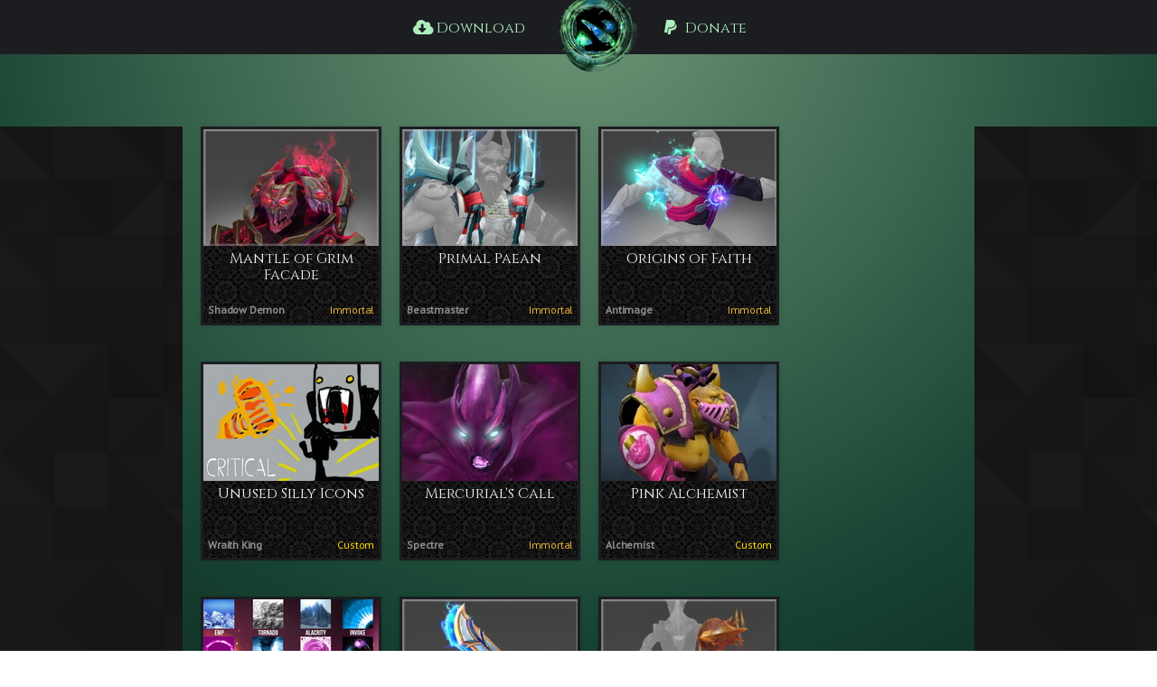

--- FILE ---
content_type: text/html; charset=UTF-8
request_url: https://dota2mods.com/browse/30
body_size: 3548
content:
<!DOCTYPE html>
<html lang="en">
<head>
    <meta charset="utf-8">
    <meta name="viewport" content="width=device-width, initial-scale=1">

    <!-- CSRF Token -->
    <meta name="csrf-token" content="jPN67xn35bZodbezuRLq1aCpMLcadMfp2eGY5sGQ">

            <title>Mods - Dota2Mods</title>

                    <meta property="og:title" content="Mods - Dota2Mods"/>
        
                    <meta property="og:image" content="http://dota2mods.com/images/logo.png"/>
        
                    <meta name="keywords" content="dota mods installer, dota mods installer app, dota mods app, get dota2 mods, dota2 install mods, dota2 mods manager" />
        
                    <meta name="description" content="Manage your Dota2 Mods easily with our App. Download and enjoy!" />
            <meta name="og:description" content="Manage your Dota2 Mods easily with our App. Download and enjoy!" />
            
    <!-- Styles -->
    <link href="https://fonts.googleapis.com/css?family=Montserrat:400,700" rel="stylesheet">
    <link href="/css/vendor.css?id=66c413dd799908aefc48" rel="stylesheet">
    <link href="/css/app.css?id=ddbdf9703f47ed13dfae" rel="stylesheet">
    <link rel="icon" type="image/png" href="/images/favicon.ico" />

    <script src="/js/vendor.js?id=5aa6a6d61dc8eb5602aa"></script>
    <script src="/js/app.js?id=857a3981552199040af3"></script>
</head>
<body>
    <header>
    <div class="content">
        <div class="header__menu header__menu--left">
            <a href="/download">
                <i class="icon-download"></i> Download
            </a>
        </div>
        <a href="/" class="logo logo--layers">
            <div>
                <img src="/images/logo.png" class="logo__layer-base" />
                <img src="/images/logo-layer-pulse.png" class="logo__layer-pulse" />
                <img src="/images/logo-layer-rotate.png" class="logo__layer-rotate" />
            </div>
        </a>
        <div class="header__menu">
            <a href="/donate">
                <i class="icon-donate"></i> Donate
            </a>
        </div>
    </div>
</header>
    <div class="page-content page-content--normal">
        <div class="page-content-flex">
    <div class="sidebar sidebar--left">
    </div>
    <div class="content content--padding">
                    <div class="mods">
                                    <div class="mod">
                        <div class="mod__image">
                            <img src="https://uploads.dota2mods.com/mods/2335-mantle-of-grim-facade.jpg" />
                        </div>
                        <div class="mod__name">Mantle of Grim Facade</div>
                        <div class="mod__details">
                            <div class="mod__type">Shadow Demon</div>
                                                            <div class="mod__rarity mod__rarity--immortal">immortal</div>
                                                    </div>
                    </div>

                                                        <div class="mod">
                        <div class="mod__image">
                            <img src="https://uploads.dota2mods.com/mods/2334-primal-paean.jpg" />
                        </div>
                        <div class="mod__name">Primal Paean</div>
                        <div class="mod__details">
                            <div class="mod__type">Beastmaster</div>
                                                            <div class="mod__rarity mod__rarity--immortal">immortal</div>
                                                    </div>
                    </div>

                                                        <div class="mod">
                        <div class="mod__image">
                            <img src="https://uploads.dota2mods.com/mods/2333-origins-of-faith.jpg" />
                        </div>
                        <div class="mod__name">Origins of Faith</div>
                        <div class="mod__details">
                            <div class="mod__type">Antimage</div>
                                                            <div class="mod__rarity mod__rarity--immortal">immortal</div>
                                                    </div>
                    </div>

                                                        <div class="mod">
                        <div class="mod__image">
                            <img src="https://uploads.dota2mods.com/mods/2332-unused-silly-icons.jpg" />
                        </div>
                        <div class="mod__name">Unused Silly Icons</div>
                        <div class="mod__details">
                            <div class="mod__type">Wraith King</div>
                                                            <div class="mod__rarity mod__rarity--custom">custom</div>
                                                    </div>
                    </div>

                                                        <div class="mod">
                        <div class="mod__image">
                            <img src="https://uploads.dota2mods.com/mods/2331-mercurials-call.jpg" />
                        </div>
                        <div class="mod__name">Mercurial&#039;s Call</div>
                        <div class="mod__details">
                            <div class="mod__type">Spectre</div>
                                                            <div class="mod__rarity mod__rarity--immortal">immortal</div>
                                                    </div>
                    </div>

                                                        <div class="mod">
                        <div class="mod__image">
                            <img src="https://uploads.dota2mods.com/mods/2330-pink-alchemist.jpg" />
                        </div>
                        <div class="mod__name">Pink Alchemist</div>
                        <div class="mod__details">
                            <div class="mod__type">Alchemist</div>
                                                            <div class="mod__rarity mod__rarity--custom">custom</div>
                                                    </div>
                    </div>

                                                        <div class="mod">
                        <div class="mod__image">
                            <img src="https://uploads.dota2mods.com/mods/2329-invoker-custom-icons.jpg" />
                        </div>
                        <div class="mod__name">Invoker Custom Icons</div>
                        <div class="mod__details">
                            <div class="mod__type">Invoker</div>
                                                            <div class="mod__rarity mod__rarity--custom">custom</div>
                                                    </div>
                    </div>

                                                        <div class="mod">
                        <div class="mod__image">
                            <img src="https://uploads.dota2mods.com/mods/2328-vigil-triumph.jpg" />
                        </div>
                        <div class="mod__name">Vigil Triumph</div>
                        <div class="mod__details">
                            <div class="mod__type">Sven</div>
                                                            <div class="mod__rarity mod__rarity--immortal">immortal</div>
                                                    </div>
                    </div>

                                                        <div class="mod">
                        <div class="mod__image">
                            <img src="https://uploads.dota2mods.com/mods/2327-the-barren-vector.jpg" />
                        </div>
                        <div class="mod__name">The Barren Vector</div>
                        <div class="mod__details">
                            <div class="mod__type">Sand King</div>
                                                            <div class="mod__rarity mod__rarity--immortal">immortal</div>
                                                    </div>
                    </div>

                                                        <div class="mod">
                        <div class="mod__image">
                            <img src="https://uploads.dota2mods.com/mods/2326-transversant-soul.jpg" />
                        </div>
                        <div class="mod__name">Transversant Soul</div>
                        <div class="mod__details">
                            <div class="mod__type">Spectre</div>
                                                            <div class="mod__rarity mod__rarity--immortal">immortal</div>
                                                    </div>
                    </div>

                                                        <div class="mod">
                        <div class="mod__image">
                            <img src="https://uploads.dota2mods.com/mods/2325-golden-cyrridae.jpg" />
                        </div>
                        <div class="mod__name">Golden Cyrridae</div>
                        <div class="mod__details">
                            <div class="mod__type">Weaver</div>
                                                            <div class="mod__rarity mod__rarity--immortal">immortal</div>
                                                    </div>
                    </div>

                                                        <div class="mod">
                        <div class="mod__image">
                            <img src="https://uploads.dota2mods.com/mods/2324-crimson-cyrridae.jpg" />
                        </div>
                        <div class="mod__name">Crimson Cyrridae</div>
                        <div class="mod__details">
                            <div class="mod__type">Weaver</div>
                                                            <div class="mod__rarity mod__rarity--immortal">immortal</div>
                                                    </div>
                    </div>

                                                                                                    <div class="mod">
                        <div class="mod__image">
                            <img src="https://uploads.dota2mods.com/mods/2323-malefic-drakes-hood.jpg" />
                        </div>
                        <div class="mod__name">Malefic Drake&#039;s Hood</div>
                        <div class="mod__details">
                            <div class="mod__type">Viper</div>
                                                            <div class="mod__rarity mod__rarity--immortal">immortal</div>
                                                    </div>
                    </div>

                                                        <div class="mod">
                        <div class="mod__image">
                            <img src="https://uploads.dota2mods.com/mods/2322-baneful-devotion.jpg" />
                        </div>
                        <div class="mod__name">Baneful Devotion</div>
                        <div class="mod__details">
                            <div class="mod__type">Legion Commander</div>
                                                            <div class="mod__rarity mod__rarity--immortal">immortal</div>
                                                    </div>
                    </div>

                                                        <div class="mod">
                        <div class="mod__image">
                            <img src="https://uploads.dota2mods.com/mods/2321-iceflight-edifice.jpg" />
                        </div>
                        <div class="mod__name">Iceflight Edifice</div>
                        <div class="mod__details">
                            <div class="mod__type">Winter Wyvern</div>
                                                            <div class="mod__rarity mod__rarity--immortal">immortal</div>
                                                    </div>
                    </div>

                                                        <div class="mod">
                        <div class="mod__image">
                            <img src="https://uploads.dota2mods.com" />
                        </div>
                        <div class="mod__name">Lifestealer Base</div>
                        <div class="mod__details">
                            <div class="mod__type">Lifestealer</div>
                                                            <div class="mod__rarity mod__rarity--common">common</div>
                                                    </div>
                    </div>

                                                        <div class="mod">
                        <div class="mod__image">
                            <img src="https://uploads.dota2mods.com/mods/2319-golden-wyrmwrought-flare.jpg" />
                        </div>
                        <div class="mod__name">Golden Wyrmwrought Flare</div>
                        <div class="mod__details">
                            <div class="mod__type">Lina</div>
                                                            <div class="mod__rarity mod__rarity--immortal">immortal</div>
                                                    </div>
                    </div>

                                                        <div class="mod">
                        <div class="mod__image">
                            <img src="https://uploads.dota2mods.com/mods/2318-golden-scavenging-guttleslug.jpg" />
                        </div>
                        <div class="mod__name">Golden Scavenging Guttleslug</div>
                        <div class="mod__details">
                            <div class="mod__type">Pudge</div>
                                                            <div class="mod__rarity mod__rarity--immortal">immortal</div>
                                                    </div>
                    </div>

                                                        <div class="mod">
                        <div class="mod__image">
                            <img src="https://uploads.dota2mods.com/mods/2317-golden-chaos-fulcrum.jpg" />
                        </div>
                        <div class="mod__name">Golden Chaos Fulcrum</div>
                        <div class="mod__details">
                            <div class="mod__type">Chaos Knight</div>
                                                            <div class="mod__rarity mod__rarity--immortal">immortal</div>
                                                    </div>
                    </div>

                                                        <div class="mod">
                        <div class="mod__image">
                            <img src="https://uploads.dota2mods.com/mods/2316-sullen-harvest.jpg" />
                        </div>
                        <div class="mod__name">Sullen Harvest</div>
                        <div class="mod__details">
                            <div class="mod__type">Necrophos</div>
                                                            <div class="mod__rarity mod__rarity--immortal">immortal</div>
                                                    </div>
                    </div>

                                                        <div class="mod">
                        <div class="mod__image">
                            <img src="https://uploads.dota2mods.com/mods/2315-wings-of-daybreak.jpg" />
                        </div>
                        <div class="mod__name">Wings of Daybreak</div>
                        <div class="mod__details">
                            <div class="mod__type">Keeper Of The Light</div>
                                                            <div class="mod__rarity mod__rarity--immortal">immortal</div>
                                                    </div>
                    </div>

                                                        <div class="mod">
                        <div class="mod__image">
                            <img src="https://uploads.dota2mods.com/mods/2314-bellows-of-creation.jpg" />
                        </div>
                        <div class="mod__name">Bellows of Creation</div>
                        <div class="mod__details">
                            <div class="mod__type">Elder Titan</div>
                                                            <div class="mod__rarity mod__rarity--immortal">immortal</div>
                                                    </div>
                    </div>

                                                        <div class="mod">
                        <div class="mod__image">
                            <img src="https://uploads.dota2mods.com/mods/2313-maw-of-eztzhok.jpg" />
                        </div>
                        <div class="mod__name">Maw of Eztzhok</div>
                        <div class="mod__details">
                            <div class="mod__type">Bloodseeker</div>
                                                            <div class="mod__rarity mod__rarity--immortal">immortal</div>
                                                    </div>
                    </div>

                                                        <div class="mod">
                        <div class="mod__image">
                            <img src="https://uploads.dota2mods.com/mods/2312-scavenging-guttleslug.jpg" />
                        </div>
                        <div class="mod__name">Scavenging Guttleslug</div>
                        <div class="mod__details">
                            <div class="mod__type">Pudge</div>
                                                            <div class="mod__rarity mod__rarity--immortal">immortal</div>
                                                    </div>
                    </div>

                                                        <div class="mod">
                        <div class="mod__image">
                            <img src="https://uploads.dota2mods.com/mods/2311-wyrmwrought-flare.jpg" />
                        </div>
                        <div class="mod__name">Wyrmwrought Flare</div>
                        <div class="mod__details">
                            <div class="mod__type">Lina</div>
                                                            <div class="mod__rarity mod__rarity--immortal">immortal</div>
                                                    </div>
                    </div>

                                                        <div class="mod">
                        <div class="mod__image">
                            <img src="https://uploads.dota2mods.com/mods/2310-stuntwood-sanctuary.jpg" />
                        </div>
                        <div class="mod__name">Stuntwood Sanctuary</div>
                        <div class="mod__details">
                            <div class="mod__type">Treant Protector</div>
                                                            <div class="mod__rarity mod__rarity--immortal">immortal</div>
                                                    </div>
                    </div>

                                                        <div class="mod">
                        <div class="mod__image">
                            <img src="https://uploads.dota2mods.com/mods/2309-chaos-fulcrum.jpg" />
                        </div>
                        <div class="mod__name">Chaos Fulcrum</div>
                        <div class="mod__details">
                            <div class="mod__type">Chaos Knight</div>
                                                            <div class="mod__rarity mod__rarity--immortal">immortal</div>
                                                    </div>
                    </div>

                                                        <div class="mod">
                        <div class="mod__image">
                            <img src="https://uploads.dota2mods.com/mods/2308-benevolent-companion.jpg" />
                        </div>
                        <div class="mod__name">Benevolent Companion</div>
                        <div class="mod__details">
                            <div class="mod__type">Io</div>
                                                            <div class="mod__rarity mod__rarity--arcana">arcana</div>
                                                    </div>
                    </div>

                                                        <div class="mod">
                        <div class="mod__image">
                            <img src="https://uploads.dota2mods.com/mods/2307-prize-of-the-saltworn-mariner.jpg" />
                        </div>
                        <div class="mod__name">Prize of the Saltworn Mariner</div>
                        <div class="mod__details">
                            <div class="mod__type">Kunkka</div>
                                                            <div class="mod__rarity mod__rarity--immortal">immortal</div>
                                                    </div>
                    </div>

                                                        <div class="mod">
                        <div class="mod__image">
                            <img src="https://uploads.dota2mods.com/mods/2306-heiress-of-the-coastal-kingdom.jpg" />
                        </div>
                        <div class="mod__name">Heiress of the Coastal Kingdom</div>
                        <div class="mod__details">
                            <div class="mod__type">Mirana</div>
                                                            <div class="mod__rarity mod__rarity--mythical">mythical</div>
                                                    </div>
                    </div>

                                                        <div class="mod">
                        <div class="mod__image">
                            <img src="https://uploads.dota2mods.com/mods/2305-manta-marauder.jpg" />
                        </div>
                        <div class="mod__name">Manta Marauder</div>
                        <div class="mod__details">
                            <div class="mod__type">Batrider</div>
                                                            <div class="mod__rarity mod__rarity--mythical">mythical</div>
                                                    </div>
                    </div>

                                                        <div class="mod">
                        <div class="mod__image">
                            <img src="https://uploads.dota2mods.com/mods/2304-submerged-hazard.jpg" />
                        </div>
                        <div class="mod__name">Submerged Hazard</div>
                        <div class="mod__details">
                            <div class="mod__type">Tinker</div>
                                                            <div class="mod__rarity mod__rarity--mythical">mythical</div>
                                                    </div>
                    </div>

                                                        <div class="mod">
                        <div class="mod__image">
                            <img src="https://uploads.dota2mods.com/mods/2303-chitinous-stalker.jpg" />
                        </div>
                        <div class="mod__name">Chitinous Stalker</div>
                        <div class="mod__details">
                            <div class="mod__type">Nyx Assassin</div>
                                                            <div class="mod__rarity mod__rarity--mythical">mythical</div>
                                                    </div>
                    </div>

                                                        <div class="mod">
                        <div class="mod__image">
                            <img src="https://uploads.dota2mods.com/mods/2302-cunning-corsair.jpg" />
                        </div>
                        <div class="mod__name">Cunning Corsair</div>
                        <div class="mod__details">
                            <div class="mod__type">Riki</div>
                                                            <div class="mod__rarity mod__rarity--mythical">mythical</div>
                                                    </div>
                    </div>

                                                        <div class="mod">
                        <div class="mod__image">
                            <img src="https://uploads.dota2mods.com/mods/2301-sovereign-of-the-kray-legions.jpg" />
                        </div>
                        <div class="mod__name">Sovereign of the Kray Legions</div>
                        <div class="mod__details">
                            <div class="mod__type">Sand King</div>
                                                            <div class="mod__rarity mod__rarity--mythical">mythical</div>
                                                    </div>
                    </div>

                                                        <div class="mod">
                        <div class="mod__image">
                            <img src="https://uploads.dota2mods.com/mods/2300-covenant-of-the-depths.jpg" />
                        </div>
                        <div class="mod__name">Covenant of the Depths</div>
                        <div class="mod__details">
                            <div class="mod__type">Invoker</div>
                                                            <div class="mod__rarity mod__rarity--mythical">mythical</div>
                                                    </div>
                    </div>

                                                                                                    <div class="mod">
                        <div class="mod__image">
                            <img src="https://uploads.dota2mods.com/mods/2299-the-dread-prophet.jpg" />
                        </div>
                        <div class="mod__name">The Dread Prophet</div>
                        <div class="mod__details">
                            <div class="mod__type">Natures Prophet</div>
                                                            <div class="mod__rarity mod__rarity--mythical">mythical</div>
                                                    </div>
                    </div>

                                                        <div class="mod">
                        <div class="mod__image">
                            <img src="https://uploads.dota2mods.com/mods/2298-riptide-raider.jpg" />
                        </div>
                        <div class="mod__name">Riptide Raider</div>
                        <div class="mod__details">
                            <div class="mod__type">Monkey King</div>
                                                            <div class="mod__rarity mod__rarity--mythical">mythical</div>
                                                    </div>
                    </div>

                                                        <div class="mod">
                        <div class="mod__image">
                            <img src="https://uploads.dota2mods.com/mods/2297-mechalodon-interdictor.jpg" />
                        </div>
                        <div class="mod__name">Mechalodon Interdictor</div>
                        <div class="mod__details">
                            <div class="mod__type">Gyrocopter</div>
                                                            <div class="mod__rarity mod__rarity--mythical">mythical</div>
                                                    </div>
                    </div>

                                                        <div class="mod">
                        <div class="mod__image">
                            <img src="https://uploads.dota2mods.com/mods/2296-shadowforce-gale.jpg" />
                        </div>
                        <div class="mod__name">Shadowforce Gale</div>
                        <div class="mod__details">
                            <div class="mod__type">Luna</div>
                                                            <div class="mod__rarity mod__rarity--mythical">mythical</div>
                                                    </div>
                    </div>

                                                        <div class="mod">
                        <div class="mod__image">
                            <img src="https://uploads.dota2mods.com/mods/2295-spoils-of-the-vodou-rover.jpg" />
                        </div>
                        <div class="mod__name">Spoils of the Vodou Rover</div>
                        <div class="mod__details">
                            <div class="mod__type">Witch Doctor</div>
                                                            <div class="mod__rarity mod__rarity--mythical">mythical</div>
                                                    </div>
                    </div>

                                                        <div class="mod">
                        <div class="mod__image">
                            <img src="https://uploads.dota2mods.com/mods/2294-meranth-dragoon.jpg" />
                        </div>
                        <div class="mod__name">Meranth Dragoon</div>
                        <div class="mod__details">
                            <div class="mod__type">Sven</div>
                                                            <div class="mod__rarity mod__rarity--mythical">mythical</div>
                                                    </div>
                    </div>

                                                        <div class="mod">
                        <div class="mod__image">
                            <img src="https://uploads.dota2mods.com/mods/2293-pressure-regulator.jpg" />
                        </div>
                        <div class="mod__name">Pressure Regulator</div>
                        <div class="mod__details">
                            <div class="mod__type">Clockwerk</div>
                                                            <div class="mod__rarity mod__rarity--mythical">mythical</div>
                                                    </div>
                    </div>

                                                        <div class="mod">
                        <div class="mod__image">
                            <img src="https://uploads.dota2mods.com/mods/2292-seaborne-reprisal.jpg" />
                        </div>
                        <div class="mod__name">Seaborne Reprisal</div>
                        <div class="mod__details">
                            <div class="mod__type">Kunkka</div>
                                                            <div class="mod__rarity mod__rarity--mythical">mythical</div>
                                                    </div>
                    </div>

                                                        <div class="mod">
                        <div class="mod__image">
                            <img src="https://uploads.dota2mods.com/mods/2291-corruption-of-the-virulent-krait.jpg" />
                        </div>
                        <div class="mod__name">Corruption of the Virulent Krait</div>
                        <div class="mod__details">
                            <div class="mod__type">Venomancer</div>
                                                            <div class="mod__rarity mod__rarity--mythical">mythical</div>
                                                    </div>
                    </div>

                                                        <div class="mod">
                        <div class="mod__image">
                            <img src="https://uploads.dota2mods.com/mods/2290-seablight-procession.jpg" />
                        </div>
                        <div class="mod__name">Seablight Procession</div>
                        <div class="mod__details">
                            <div class="mod__type">Undying</div>
                                                            <div class="mod__rarity mod__rarity--mythical">mythical</div>
                                                    </div>
                    </div>

                                                        <div class="mod">
                        <div class="mod__image">
                            <img src="https://uploads.dota2mods.com/mods/2289-samareen-sacrifice.jpg" />
                        </div>
                        <div class="mod__name">Samareen Sacrifice</div>
                        <div class="mod__details">
                            <div class="mod__type">Huskar</div>
                                                            <div class="mod__rarity mod__rarity--mythical">mythical</div>
                                                    </div>
                    </div>

                                                        <div class="mod">
                        <div class="mod__image">
                            <img src="https://uploads.dota2mods.com/mods/2288-abyssal-vortex.jpg" />
                        </div>
                        <div class="mod__name">Abyssal Vortex</div>
                        <div class="mod__details">
                            <div class="mod__type">Enigma</div>
                                                            <div class="mod__rarity mod__rarity--mythical">mythical</div>
                                                    </div>
                    </div>

                                                </div>
        
                    <div class="mods-pagination">
                                    <a href="/browse/1" class="">1</a>
                                    <a href="/browse/2" class="">2</a>
                                    <a href="/browse/3" class="">3</a>
                                    <a href="/browse/4" class="">4</a>
                                    <a href="/browse/5" class="">5</a>
                                    <a href="/browse/6" class="">6</a>
                                    <a href="/browse/7" class="">7</a>
                                    <a href="/browse/8" class="">8</a>
                                    <a href="/browse/9" class="">9</a>
                                    <a href="/browse/10" class="">10</a>
                                    <a href="/browse/11" class="">11</a>
                                    <a href="/browse/12" class="">12</a>
                                    <a href="/browse/13" class="">13</a>
                                    <a href="/browse/14" class="">14</a>
                                    <a href="/browse/15" class="">15</a>
                                    <a href="/browse/16" class="">16</a>
                                    <a href="/browse/17" class="">17</a>
                                    <a href="/browse/18" class="">18</a>
                                    <a href="/browse/19" class="">19</a>
                                    <a href="/browse/20" class="">20</a>
                                    <a href="/browse/21" class="">21</a>
                                    <a href="/browse/22" class="">22</a>
                                    <a href="/browse/23" class="">23</a>
                                    <a href="/browse/24" class="">24</a>
                                    <a href="/browse/25" class="">25</a>
                                    <a href="/browse/26" class="">26</a>
                                    <a href="/browse/27" class="">27</a>
                                    <a href="/browse/28" class="">28</a>
                                    <a href="/browse/29" class="">29</a>
                                    <a href="/browse/30" class="active">30</a>
                                    <a href="/browse/31" class="">31</a>
                                    <a href="/browse/32" class="">32</a>
                                    <a href="/browse/33" class="">33</a>
                                    <a href="/browse/34" class="">34</a>
                                    <a href="/browse/35" class="">35</a>
                                    <a href="/browse/36" class="">36</a>
                                    <a href="/browse/37" class="">37</a>
                                    <a href="/browse/38" class="">38</a>
                                    <a href="/browse/39" class="">39</a>
                                    <a href="/browse/40" class="">40</a>
                                    <a href="/browse/41" class="">41</a>
                                    <a href="/browse/42" class="">42</a>
                                    <a href="/browse/43" class="">43</a>
                                    <a href="/browse/44" class="">44</a>
                                    <a href="/browse/45" class="">45</a>
                                    <a href="/browse/46" class="">46</a>
                                    <a href="/browse/47" class="">47</a>
                                    <a href="/browse/48" class="">48</a>
                                    <a href="/browse/49" class="">49</a>
                                    <a href="/browse/50" class="">50</a>
                                    <a href="/browse/51" class="">51</a>
                                    <a href="/browse/52" class="">52</a>
                                    <a href="/browse/53" class="">53</a>
                                    <a href="/browse/54" class="">54</a>
                                    <a href="/browse/55" class="">55</a>
                                    <a href="/browse/56" class="">56</a>
                                    <a href="/browse/57" class="">57</a>
                                    <a href="/browse/58" class="">58</a>
                                    <a href="/browse/59" class="">59</a>
                                    <a href="/browse/60" class="">60</a>
                                    <a href="/browse/61" class="">61</a>
                                    <a href="/browse/62" class="">62</a>
                                    <a href="/browse/63" class="">63</a>
                                    <a href="/browse/64" class="">64</a>
                                    <a href="/browse/65" class="">65</a>
                                    <a href="/browse/66" class="">66</a>
                                    <a href="/browse/67" class="">67</a>
                                    <a href="/browse/68" class="">68</a>
                                    <a href="/browse/69" class="">69</a>
                                    <a href="/browse/70" class="">70</a>
                                    <a href="/browse/71" class="">71</a>
                                    <a href="/browse/72" class="">72</a>
                                    <a href="/browse/73" class="">73</a>
                            </div>
            </div>
    <div class="sidebar sidebar--right">
    </div>
</div>
    </div>
    <footer>
    <div class="content">
        
        <div class="footer-menu">
                            <a href="/contact">Contact</a>
                            <a href="/changelog/v4">Changelog</a>
                            <a href="/donate">Remove Ads</a>
                            <a href="/privacy-policy">Privacy Policy</a>
                            <a href="/terms-conditions">Terms & Conditions</a>
                            <a href="/sitemap">Sitemap</a>
                    </div>
    </div>
</footer>

    <div class="alert" data-alert>
        <div></div>
        <a href="javascript:;" data-alert-button class="btn btn-small">OK</a>
    </div>

    
    <div class="custom-modal custom-modal-small confirm-popup">
        <div class="custom-modal-content">

            <div class="confirm-popup">
                <div class="confirm-popup__title" data-id="title"></div>
                <div class="confirm-popup__message" data-id="message"></div>

                <div class="confirm-popup__buttons">
                    <a class="btn btn-green btn-small mr-30" data-id="ok-button"></a>
                    <a class="btn btn-red btn-small" data-id="cancel-button"></a>
                </div>

            </div>

        </div>
    </div>

    <script>
        window._csrf = "jPN67xn35bZodbezuRLq1aCpMLcadMfp2eGY5sGQ";
    </script>

            <script>
            (function(i,s,o,g,r,a,m){i['GoogleAnalyticsObject']=r;i[r]=i[r]||function(){
            (i[r].q=i[r].q||[]).push(arguments)},i[r].l=1*new Date();a=s.createElement(o),
            m=s.getElementsByTagName(o)[0];a.async=1;a.src=g;m.parentNode.insertBefore(a,m)
            })(window,document,'script','https://www.google-analytics.com/analytics.js','ga');

            ga('create', 'UA-48905702-7', 'auto');
            ga('send', 'pageview');
        </script>
    
    
    
	
<script defer src="https://static.cloudflareinsights.com/beacon.min.js/vcd15cbe7772f49c399c6a5babf22c1241717689176015" integrity="sha512-ZpsOmlRQV6y907TI0dKBHq9Md29nnaEIPlkf84rnaERnq6zvWvPUqr2ft8M1aS28oN72PdrCzSjY4U6VaAw1EQ==" data-cf-beacon='{"version":"2024.11.0","token":"10376a29c08445738b367456d2ecd155","r":1,"server_timing":{"name":{"cfCacheStatus":true,"cfEdge":true,"cfExtPri":true,"cfL4":true,"cfOrigin":true,"cfSpeedBrain":true},"location_startswith":null}}' crossorigin="anonymous"></script>
</body>
</html>


--- FILE ---
content_type: text/plain
request_url: https://www.google-analytics.com/j/collect?v=1&_v=j102&a=669893231&t=pageview&_s=1&dl=https%3A%2F%2Fdota2mods.com%2Fbrowse%2F30&ul=en-us%40posix&dt=Mods%20-%20Dota2Mods&sr=1280x720&vp=1280x720&_u=IEBAAEABAAAAACAAI~&jid=207974653&gjid=428390244&cid=1337848388.1768909342&tid=UA-48905702-7&_gid=1608684602.1768909342&_r=1&_slc=1&z=1921932062
body_size: -450
content:
2,cG-V10YVBWWCL